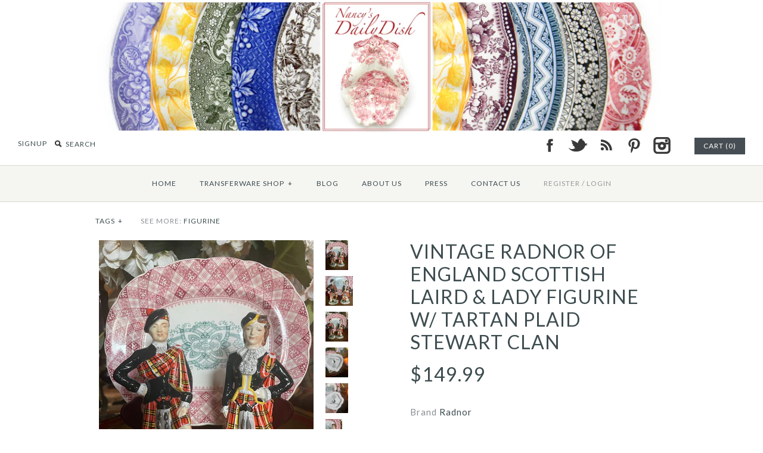

--- FILE ---
content_type: text/html; charset=utf-8
request_url: https://nancysdailydish.net/products/vintage-radnor-of-england-scottish-lady-figurine-with-tartan-and-floral-wrap-stewart-clan
body_size: 15280
content:
<!DOCTYPE html>
<!--[if lte IE 7 ]>   <html class="no-js ie7"> <![endif]-->
<!--[if IE 8 ]>   <html class="no-js ie8"> <![endif]-->
<!--[if (gt IE 8)|!(IE)]><!--> <html class="no-js"> <!--<![endif]-->
<head>
    <!-- Version 1.4.9 -->
    <meta charset="UTF-8">
    <meta http-equiv="X-UA-Compatible" content="IE=edge,chrome=1">
    <meta name="viewport" content="width=device-width,initial-scale=1.0" />
    
    
    <title>Vintage Radnor of England Scottish Laird &amp; Lady Figurine W/ Tartan Pla</title>
    
    
    
    <meta name="description" content="Vintage Radnor Figurines Laird &amp;amp; Lady - Made in England Stewart Here is a fabulous pair of of figurines representing the Scottish Clan Stewart.  They are both  dressed in traditional Scottish attire in the red Stewart tartan.  Each stands attached to a scalloped white pedestal base with gilded accents. Condition: N" />
    
    
    <link rel="canonical" href="https://nancysdailydish.net/products/vintage-radnor-of-england-scottish-lady-figurine-with-tartan-and-floral-wrap-stewart-clan" />
        
    
    
    <link rel="shortcut icon" type="image/x-icon" href="//nancysdailydish.net/cdn/shop/t/3/assets/favicon.ico?v=13682667589121725451385052418">
    
    
    
    
<meta property="og:site_name" content="Nancy&#39;s Daily Dish" />

    <meta property="og:image" content="http://nancysdailydish.net/cdn/shop/files/IMG_8951_medium.jpg?v=1691117120" />
    <meta property="og:description" content="" />
    <meta property="og:title" content="Vintage Radnor of England Scottish Laird &amp; Lady Figurine W/ Tartan Plaid Stewart Clan - Nancy&#39;s Daily Dish" />
    <meta property="og:type" content="product" />
    <meta property="og:url" content="https://nancysdailydish.net/products/vintage-radnor-of-england-scottish-lady-figurine-with-tartan-and-floral-wrap-stewart-clan" />
    <meta property="og:price:amount" content="149.99" />
    <meta property="og:price:currency" content="USD" />
    <meta property="og:availability" content="in stock" />

    
    
    
        
        
        
        
        
            <link href="//fonts.googleapis.com/css?family=Lato:400,700" rel="stylesheet" type="text/css">
        
    
        
        
        
        
        
            <link href="//fonts.googleapis.com/css?family=Lato:400,700" rel="stylesheet" type="text/css">
        
    
        
        
        
        
        
            <link href="//fonts.googleapis.com/css?family=Lato" rel="stylesheet" type="text/css">
        
    
        
        
        
        
        
            <link href="//fonts.googleapis.com/css?family=Lato" rel="stylesheet" type="text/css">
        
    
        
        
        
        
        
            <link href="//fonts.googleapis.com/css?family=Lato:400,700" rel="stylesheet" type="text/css">
        
    
    
    <link href="//nancysdailydish.net/cdn/shop/t/3/assets/jquery.fancybox-1.3.4.css?v=98371336391678650921385052420" rel="stylesheet" type="text/css" media="all" />
    <link href="//nancysdailydish.net/cdn/shop/t/3/assets/styles.css?v=30543517545994900671728667503" rel="stylesheet" type="text/css" media="all" />
    
    
    
    <script src="//nancysdailydish.net/cdn/shopifycloud/storefront/assets/themes_support/option_selection-b017cd28.js" type="text/javascript"></script>
    <script src="//ajax.googleapis.com/ajax/libs/jquery/1.8/jquery.min.js" type="text/javascript"></script>
    <script src="//nancysdailydish.net/cdn/shop/t/3/assets/jquery.imagesloaded.js?v=152185615114068459041385052420" type="text/javascript"></script>
    <script src="//nancysdailydish.net/cdn/shop/t/3/assets/jquery.flexslider-min.js?v=165622482311711615421385052420" type="text/javascript"></script>
    <script src="//nancysdailydish.net/cdn/shop/t/3/assets/jquery.fancybox-1.3.4.pack.js?v=34089609541447856301385052420" type="text/javascript"></script>
<script>
Shopify.money_format = '${{amount}}';
</script>
    <script src="//nancysdailydish.net/cdn/shop/t/3/assets/main.js?v=22859122968670587201728667503" type="text/javascript"></script>


<style type="text/css">
  
  
  
</style>

    <script>window.performance && window.performance.mark && window.performance.mark('shopify.content_for_header.start');</script><meta name="facebook-domain-verification" content="bjiq57cu6vf3g7ljjypwj0ajtdfhr6">
<meta name="facebook-domain-verification" content="qxcisffqlkok86yirpcfsu6lqxyc5k">
<meta id="shopify-digital-wallet" name="shopify-digital-wallet" content="/2928053/digital_wallets/dialog">
<meta name="shopify-checkout-api-token" content="8a690008e1bc358bb074083904686c4b">
<meta id="in-context-paypal-metadata" data-shop-id="2928053" data-venmo-supported="false" data-environment="production" data-locale="en_US" data-paypal-v4="true" data-currency="USD">
<link rel="alternate" type="application/json+oembed" href="https://nancysdailydish.net/products/vintage-radnor-of-england-scottish-lady-figurine-with-tartan-and-floral-wrap-stewart-clan.oembed">
<script async="async" src="/checkouts/internal/preloads.js?locale=en-US"></script>
<link rel="preconnect" href="https://shop.app" crossorigin="anonymous">
<script async="async" src="https://shop.app/checkouts/internal/preloads.js?locale=en-US&shop_id=2928053" crossorigin="anonymous"></script>
<script id="apple-pay-shop-capabilities" type="application/json">{"shopId":2928053,"countryCode":"US","currencyCode":"USD","merchantCapabilities":["supports3DS"],"merchantId":"gid:\/\/shopify\/Shop\/2928053","merchantName":"Nancy's Daily Dish","requiredBillingContactFields":["postalAddress","email","phone"],"requiredShippingContactFields":["postalAddress","email","phone"],"shippingType":"shipping","supportedNetworks":["visa","masterCard","amex","discover","elo","jcb"],"total":{"type":"pending","label":"Nancy's Daily Dish","amount":"1.00"},"shopifyPaymentsEnabled":true,"supportsSubscriptions":true}</script>
<script id="shopify-features" type="application/json">{"accessToken":"8a690008e1bc358bb074083904686c4b","betas":["rich-media-storefront-analytics"],"domain":"nancysdailydish.net","predictiveSearch":true,"shopId":2928053,"locale":"en"}</script>
<script>var Shopify = Shopify || {};
Shopify.shop = "nancysdailydish.myshopify.com";
Shopify.locale = "en";
Shopify.currency = {"active":"USD","rate":"1.0"};
Shopify.country = "US";
Shopify.theme = {"name":"Symmetry","id":5432053,"schema_name":null,"schema_version":null,"theme_store_id":568,"role":"main"};
Shopify.theme.handle = "null";
Shopify.theme.style = {"id":null,"handle":null};
Shopify.cdnHost = "nancysdailydish.net/cdn";
Shopify.routes = Shopify.routes || {};
Shopify.routes.root = "/";</script>
<script type="module">!function(o){(o.Shopify=o.Shopify||{}).modules=!0}(window);</script>
<script>!function(o){function n(){var o=[];function n(){o.push(Array.prototype.slice.apply(arguments))}return n.q=o,n}var t=o.Shopify=o.Shopify||{};t.loadFeatures=n(),t.autoloadFeatures=n()}(window);</script>
<script>
  window.ShopifyPay = window.ShopifyPay || {};
  window.ShopifyPay.apiHost = "shop.app\/pay";
  window.ShopifyPay.redirectState = null;
</script>
<script id="shop-js-analytics" type="application/json">{"pageType":"product"}</script>
<script defer="defer" async type="module" src="//nancysdailydish.net/cdn/shopifycloud/shop-js/modules/v2/client.init-shop-cart-sync_IZsNAliE.en.esm.js"></script>
<script defer="defer" async type="module" src="//nancysdailydish.net/cdn/shopifycloud/shop-js/modules/v2/chunk.common_0OUaOowp.esm.js"></script>
<script type="module">
  await import("//nancysdailydish.net/cdn/shopifycloud/shop-js/modules/v2/client.init-shop-cart-sync_IZsNAliE.en.esm.js");
await import("//nancysdailydish.net/cdn/shopifycloud/shop-js/modules/v2/chunk.common_0OUaOowp.esm.js");

  window.Shopify.SignInWithShop?.initShopCartSync?.({"fedCMEnabled":true,"windoidEnabled":true});

</script>
<script>
  window.Shopify = window.Shopify || {};
  if (!window.Shopify.featureAssets) window.Shopify.featureAssets = {};
  window.Shopify.featureAssets['shop-js'] = {"shop-cart-sync":["modules/v2/client.shop-cart-sync_DLOhI_0X.en.esm.js","modules/v2/chunk.common_0OUaOowp.esm.js"],"init-fed-cm":["modules/v2/client.init-fed-cm_C6YtU0w6.en.esm.js","modules/v2/chunk.common_0OUaOowp.esm.js"],"shop-button":["modules/v2/client.shop-button_BCMx7GTG.en.esm.js","modules/v2/chunk.common_0OUaOowp.esm.js"],"shop-cash-offers":["modules/v2/client.shop-cash-offers_BT26qb5j.en.esm.js","modules/v2/chunk.common_0OUaOowp.esm.js","modules/v2/chunk.modal_CGo_dVj3.esm.js"],"init-windoid":["modules/v2/client.init-windoid_B9PkRMql.en.esm.js","modules/v2/chunk.common_0OUaOowp.esm.js"],"init-shop-email-lookup-coordinator":["modules/v2/client.init-shop-email-lookup-coordinator_DZkqjsbU.en.esm.js","modules/v2/chunk.common_0OUaOowp.esm.js"],"shop-toast-manager":["modules/v2/client.shop-toast-manager_Di2EnuM7.en.esm.js","modules/v2/chunk.common_0OUaOowp.esm.js"],"shop-login-button":["modules/v2/client.shop-login-button_BtqW_SIO.en.esm.js","modules/v2/chunk.common_0OUaOowp.esm.js","modules/v2/chunk.modal_CGo_dVj3.esm.js"],"avatar":["modules/v2/client.avatar_BTnouDA3.en.esm.js"],"pay-button":["modules/v2/client.pay-button_CWa-C9R1.en.esm.js","modules/v2/chunk.common_0OUaOowp.esm.js"],"init-shop-cart-sync":["modules/v2/client.init-shop-cart-sync_IZsNAliE.en.esm.js","modules/v2/chunk.common_0OUaOowp.esm.js"],"init-customer-accounts":["modules/v2/client.init-customer-accounts_DenGwJTU.en.esm.js","modules/v2/client.shop-login-button_BtqW_SIO.en.esm.js","modules/v2/chunk.common_0OUaOowp.esm.js","modules/v2/chunk.modal_CGo_dVj3.esm.js"],"init-shop-for-new-customer-accounts":["modules/v2/client.init-shop-for-new-customer-accounts_JdHXxpS9.en.esm.js","modules/v2/client.shop-login-button_BtqW_SIO.en.esm.js","modules/v2/chunk.common_0OUaOowp.esm.js","modules/v2/chunk.modal_CGo_dVj3.esm.js"],"init-customer-accounts-sign-up":["modules/v2/client.init-customer-accounts-sign-up_D6__K_p8.en.esm.js","modules/v2/client.shop-login-button_BtqW_SIO.en.esm.js","modules/v2/chunk.common_0OUaOowp.esm.js","modules/v2/chunk.modal_CGo_dVj3.esm.js"],"checkout-modal":["modules/v2/client.checkout-modal_C_ZQDY6s.en.esm.js","modules/v2/chunk.common_0OUaOowp.esm.js","modules/v2/chunk.modal_CGo_dVj3.esm.js"],"shop-follow-button":["modules/v2/client.shop-follow-button_XetIsj8l.en.esm.js","modules/v2/chunk.common_0OUaOowp.esm.js","modules/v2/chunk.modal_CGo_dVj3.esm.js"],"lead-capture":["modules/v2/client.lead-capture_DvA72MRN.en.esm.js","modules/v2/chunk.common_0OUaOowp.esm.js","modules/v2/chunk.modal_CGo_dVj3.esm.js"],"shop-login":["modules/v2/client.shop-login_ClXNxyh6.en.esm.js","modules/v2/chunk.common_0OUaOowp.esm.js","modules/v2/chunk.modal_CGo_dVj3.esm.js"],"payment-terms":["modules/v2/client.payment-terms_CNlwjfZz.en.esm.js","modules/v2/chunk.common_0OUaOowp.esm.js","modules/v2/chunk.modal_CGo_dVj3.esm.js"]};
</script>
<script>(function() {
  var isLoaded = false;
  function asyncLoad() {
    if (isLoaded) return;
    isLoaded = true;
    var urls = ["https:\/\/chimpstatic.com\/mcjs-connected\/js\/users\/858cd240d687f2bc253be945c\/6129e4f73262d581b20a689fd.js?shop=nancysdailydish.myshopify.com","https:\/\/cdn.nfcube.com\/instafeed-9349f53d0eab5a57044c084a7e354907.js?shop=nancysdailydish.myshopify.com"];
    for (var i = 0; i < urls.length; i++) {
      var s = document.createElement('script');
      s.type = 'text/javascript';
      s.async = true;
      s.src = urls[i];
      var x = document.getElementsByTagName('script')[0];
      x.parentNode.insertBefore(s, x);
    }
  };
  if(window.attachEvent) {
    window.attachEvent('onload', asyncLoad);
  } else {
    window.addEventListener('load', asyncLoad, false);
  }
})();</script>
<script id="__st">var __st={"a":2928053,"offset":-21600,"reqid":"00b6fa8f-e91c-4ff7-9a22-2554b2d4dc22-1768469882","pageurl":"nancysdailydish.net\/products\/vintage-radnor-of-england-scottish-lady-figurine-with-tartan-and-floral-wrap-stewart-clan","u":"c2118c90450e","p":"product","rtyp":"product","rid":6945030537282};</script>
<script>window.ShopifyPaypalV4VisibilityTracking = true;</script>
<script id="captcha-bootstrap">!function(){'use strict';const t='contact',e='account',n='new_comment',o=[[t,t],['blogs',n],['comments',n],[t,'customer']],c=[[e,'customer_login'],[e,'guest_login'],[e,'recover_customer_password'],[e,'create_customer']],r=t=>t.map((([t,e])=>`form[action*='/${t}']:not([data-nocaptcha='true']) input[name='form_type'][value='${e}']`)).join(','),a=t=>()=>t?[...document.querySelectorAll(t)].map((t=>t.form)):[];function s(){const t=[...o],e=r(t);return a(e)}const i='password',u='form_key',d=['recaptcha-v3-token','g-recaptcha-response','h-captcha-response',i],f=()=>{try{return window.sessionStorage}catch{return}},m='__shopify_v',_=t=>t.elements[u];function p(t,e,n=!1){try{const o=window.sessionStorage,c=JSON.parse(o.getItem(e)),{data:r}=function(t){const{data:e,action:n}=t;return t[m]||n?{data:e,action:n}:{data:t,action:n}}(c);for(const[e,n]of Object.entries(r))t.elements[e]&&(t.elements[e].value=n);n&&o.removeItem(e)}catch(o){console.error('form repopulation failed',{error:o})}}const l='form_type',E='cptcha';function T(t){t.dataset[E]=!0}const w=window,h=w.document,L='Shopify',v='ce_forms',y='captcha';let A=!1;((t,e)=>{const n=(g='f06e6c50-85a8-45c8-87d0-21a2b65856fe',I='https://cdn.shopify.com/shopifycloud/storefront-forms-hcaptcha/ce_storefront_forms_captcha_hcaptcha.v1.5.2.iife.js',D={infoText:'Protected by hCaptcha',privacyText:'Privacy',termsText:'Terms'},(t,e,n)=>{const o=w[L][v],c=o.bindForm;if(c)return c(t,g,e,D).then(n);var r;o.q.push([[t,g,e,D],n]),r=I,A||(h.body.append(Object.assign(h.createElement('script'),{id:'captcha-provider',async:!0,src:r})),A=!0)});var g,I,D;w[L]=w[L]||{},w[L][v]=w[L][v]||{},w[L][v].q=[],w[L][y]=w[L][y]||{},w[L][y].protect=function(t,e){n(t,void 0,e),T(t)},Object.freeze(w[L][y]),function(t,e,n,w,h,L){const[v,y,A,g]=function(t,e,n){const i=e?o:[],u=t?c:[],d=[...i,...u],f=r(d),m=r(i),_=r(d.filter((([t,e])=>n.includes(e))));return[a(f),a(m),a(_),s()]}(w,h,L),I=t=>{const e=t.target;return e instanceof HTMLFormElement?e:e&&e.form},D=t=>v().includes(t);t.addEventListener('submit',(t=>{const e=I(t);if(!e)return;const n=D(e)&&!e.dataset.hcaptchaBound&&!e.dataset.recaptchaBound,o=_(e),c=g().includes(e)&&(!o||!o.value);(n||c)&&t.preventDefault(),c&&!n&&(function(t){try{if(!f())return;!function(t){const e=f();if(!e)return;const n=_(t);if(!n)return;const o=n.value;o&&e.removeItem(o)}(t);const e=Array.from(Array(32),(()=>Math.random().toString(36)[2])).join('');!function(t,e){_(t)||t.append(Object.assign(document.createElement('input'),{type:'hidden',name:u})),t.elements[u].value=e}(t,e),function(t,e){const n=f();if(!n)return;const o=[...t.querySelectorAll(`input[type='${i}']`)].map((({name:t})=>t)),c=[...d,...o],r={};for(const[a,s]of new FormData(t).entries())c.includes(a)||(r[a]=s);n.setItem(e,JSON.stringify({[m]:1,action:t.action,data:r}))}(t,e)}catch(e){console.error('failed to persist form',e)}}(e),e.submit())}));const S=(t,e)=>{t&&!t.dataset[E]&&(n(t,e.some((e=>e===t))),T(t))};for(const o of['focusin','change'])t.addEventListener(o,(t=>{const e=I(t);D(e)&&S(e,y())}));const B=e.get('form_key'),M=e.get(l),P=B&&M;t.addEventListener('DOMContentLoaded',(()=>{const t=y();if(P)for(const e of t)e.elements[l].value===M&&p(e,B);[...new Set([...A(),...v().filter((t=>'true'===t.dataset.shopifyCaptcha))])].forEach((e=>S(e,t)))}))}(h,new URLSearchParams(w.location.search),n,t,e,['guest_login'])})(!0,!0)}();</script>
<script integrity="sha256-4kQ18oKyAcykRKYeNunJcIwy7WH5gtpwJnB7kiuLZ1E=" data-source-attribution="shopify.loadfeatures" defer="defer" src="//nancysdailydish.net/cdn/shopifycloud/storefront/assets/storefront/load_feature-a0a9edcb.js" crossorigin="anonymous"></script>
<script crossorigin="anonymous" defer="defer" src="//nancysdailydish.net/cdn/shopifycloud/storefront/assets/shopify_pay/storefront-65b4c6d7.js?v=20250812"></script>
<script data-source-attribution="shopify.dynamic_checkout.dynamic.init">var Shopify=Shopify||{};Shopify.PaymentButton=Shopify.PaymentButton||{isStorefrontPortableWallets:!0,init:function(){window.Shopify.PaymentButton.init=function(){};var t=document.createElement("script");t.src="https://nancysdailydish.net/cdn/shopifycloud/portable-wallets/latest/portable-wallets.en.js",t.type="module",document.head.appendChild(t)}};
</script>
<script data-source-attribution="shopify.dynamic_checkout.buyer_consent">
  function portableWalletsHideBuyerConsent(e){var t=document.getElementById("shopify-buyer-consent"),n=document.getElementById("shopify-subscription-policy-button");t&&n&&(t.classList.add("hidden"),t.setAttribute("aria-hidden","true"),n.removeEventListener("click",e))}function portableWalletsShowBuyerConsent(e){var t=document.getElementById("shopify-buyer-consent"),n=document.getElementById("shopify-subscription-policy-button");t&&n&&(t.classList.remove("hidden"),t.removeAttribute("aria-hidden"),n.addEventListener("click",e))}window.Shopify?.PaymentButton&&(window.Shopify.PaymentButton.hideBuyerConsent=portableWalletsHideBuyerConsent,window.Shopify.PaymentButton.showBuyerConsent=portableWalletsShowBuyerConsent);
</script>
<script data-source-attribution="shopify.dynamic_checkout.cart.bootstrap">document.addEventListener("DOMContentLoaded",(function(){function t(){return document.querySelector("shopify-accelerated-checkout-cart, shopify-accelerated-checkout")}if(t())Shopify.PaymentButton.init();else{new MutationObserver((function(e,n){t()&&(Shopify.PaymentButton.init(),n.disconnect())})).observe(document.body,{childList:!0,subtree:!0})}}));
</script>
<link id="shopify-accelerated-checkout-styles" rel="stylesheet" media="screen" href="https://nancysdailydish.net/cdn/shopifycloud/portable-wallets/latest/accelerated-checkout-backwards-compat.css" crossorigin="anonymous">
<style id="shopify-accelerated-checkout-cart">
        #shopify-buyer-consent {
  margin-top: 1em;
  display: inline-block;
  width: 100%;
}

#shopify-buyer-consent.hidden {
  display: none;
}

#shopify-subscription-policy-button {
  background: none;
  border: none;
  padding: 0;
  text-decoration: underline;
  font-size: inherit;
  cursor: pointer;
}

#shopify-subscription-policy-button::before {
  box-shadow: none;
}

      </style>

<script>window.performance && window.performance.mark && window.performance.mark('shopify.content_for_header.end');</script>
<link href="https://monorail-edge.shopifysvc.com" rel="dns-prefetch">
<script>(function(){if ("sendBeacon" in navigator && "performance" in window) {try {var session_token_from_headers = performance.getEntriesByType('navigation')[0].serverTiming.find(x => x.name == '_s').description;} catch {var session_token_from_headers = undefined;}var session_cookie_matches = document.cookie.match(/_shopify_s=([^;]*)/);var session_token_from_cookie = session_cookie_matches && session_cookie_matches.length === 2 ? session_cookie_matches[1] : "";var session_token = session_token_from_headers || session_token_from_cookie || "";function handle_abandonment_event(e) {var entries = performance.getEntries().filter(function(entry) {return /monorail-edge.shopifysvc.com/.test(entry.name);});if (!window.abandonment_tracked && entries.length === 0) {window.abandonment_tracked = true;var currentMs = Date.now();var navigation_start = performance.timing.navigationStart;var payload = {shop_id: 2928053,url: window.location.href,navigation_start,duration: currentMs - navigation_start,session_token,page_type: "product"};window.navigator.sendBeacon("https://monorail-edge.shopifysvc.com/v1/produce", JSON.stringify({schema_id: "online_store_buyer_site_abandonment/1.1",payload: payload,metadata: {event_created_at_ms: currentMs,event_sent_at_ms: currentMs}}));}}window.addEventListener('pagehide', handle_abandonment_event);}}());</script>
<script id="web-pixels-manager-setup">(function e(e,d,r,n,o){if(void 0===o&&(o={}),!Boolean(null===(a=null===(i=window.Shopify)||void 0===i?void 0:i.analytics)||void 0===a?void 0:a.replayQueue)){var i,a;window.Shopify=window.Shopify||{};var t=window.Shopify;t.analytics=t.analytics||{};var s=t.analytics;s.replayQueue=[],s.publish=function(e,d,r){return s.replayQueue.push([e,d,r]),!0};try{self.performance.mark("wpm:start")}catch(e){}var l=function(){var e={modern:/Edge?\/(1{2}[4-9]|1[2-9]\d|[2-9]\d{2}|\d{4,})\.\d+(\.\d+|)|Firefox\/(1{2}[4-9]|1[2-9]\d|[2-9]\d{2}|\d{4,})\.\d+(\.\d+|)|Chrom(ium|e)\/(9{2}|\d{3,})\.\d+(\.\d+|)|(Maci|X1{2}).+ Version\/(15\.\d+|(1[6-9]|[2-9]\d|\d{3,})\.\d+)([,.]\d+|)( \(\w+\)|)( Mobile\/\w+|) Safari\/|Chrome.+OPR\/(9{2}|\d{3,})\.\d+\.\d+|(CPU[ +]OS|iPhone[ +]OS|CPU[ +]iPhone|CPU IPhone OS|CPU iPad OS)[ +]+(15[._]\d+|(1[6-9]|[2-9]\d|\d{3,})[._]\d+)([._]\d+|)|Android:?[ /-](13[3-9]|1[4-9]\d|[2-9]\d{2}|\d{4,})(\.\d+|)(\.\d+|)|Android.+Firefox\/(13[5-9]|1[4-9]\d|[2-9]\d{2}|\d{4,})\.\d+(\.\d+|)|Android.+Chrom(ium|e)\/(13[3-9]|1[4-9]\d|[2-9]\d{2}|\d{4,})\.\d+(\.\d+|)|SamsungBrowser\/([2-9]\d|\d{3,})\.\d+/,legacy:/Edge?\/(1[6-9]|[2-9]\d|\d{3,})\.\d+(\.\d+|)|Firefox\/(5[4-9]|[6-9]\d|\d{3,})\.\d+(\.\d+|)|Chrom(ium|e)\/(5[1-9]|[6-9]\d|\d{3,})\.\d+(\.\d+|)([\d.]+$|.*Safari\/(?![\d.]+ Edge\/[\d.]+$))|(Maci|X1{2}).+ Version\/(10\.\d+|(1[1-9]|[2-9]\d|\d{3,})\.\d+)([,.]\d+|)( \(\w+\)|)( Mobile\/\w+|) Safari\/|Chrome.+OPR\/(3[89]|[4-9]\d|\d{3,})\.\d+\.\d+|(CPU[ +]OS|iPhone[ +]OS|CPU[ +]iPhone|CPU IPhone OS|CPU iPad OS)[ +]+(10[._]\d+|(1[1-9]|[2-9]\d|\d{3,})[._]\d+)([._]\d+|)|Android:?[ /-](13[3-9]|1[4-9]\d|[2-9]\d{2}|\d{4,})(\.\d+|)(\.\d+|)|Mobile Safari.+OPR\/([89]\d|\d{3,})\.\d+\.\d+|Android.+Firefox\/(13[5-9]|1[4-9]\d|[2-9]\d{2}|\d{4,})\.\d+(\.\d+|)|Android.+Chrom(ium|e)\/(13[3-9]|1[4-9]\d|[2-9]\d{2}|\d{4,})\.\d+(\.\d+|)|Android.+(UC? ?Browser|UCWEB|U3)[ /]?(15\.([5-9]|\d{2,})|(1[6-9]|[2-9]\d|\d{3,})\.\d+)\.\d+|SamsungBrowser\/(5\.\d+|([6-9]|\d{2,})\.\d+)|Android.+MQ{2}Browser\/(14(\.(9|\d{2,})|)|(1[5-9]|[2-9]\d|\d{3,})(\.\d+|))(\.\d+|)|K[Aa][Ii]OS\/(3\.\d+|([4-9]|\d{2,})\.\d+)(\.\d+|)/},d=e.modern,r=e.legacy,n=navigator.userAgent;return n.match(d)?"modern":n.match(r)?"legacy":"unknown"}(),u="modern"===l?"modern":"legacy",c=(null!=n?n:{modern:"",legacy:""})[u],f=function(e){return[e.baseUrl,"/wpm","/b",e.hashVersion,"modern"===e.buildTarget?"m":"l",".js"].join("")}({baseUrl:d,hashVersion:r,buildTarget:u}),m=function(e){var d=e.version,r=e.bundleTarget,n=e.surface,o=e.pageUrl,i=e.monorailEndpoint;return{emit:function(e){var a=e.status,t=e.errorMsg,s=(new Date).getTime(),l=JSON.stringify({metadata:{event_sent_at_ms:s},events:[{schema_id:"web_pixels_manager_load/3.1",payload:{version:d,bundle_target:r,page_url:o,status:a,surface:n,error_msg:t},metadata:{event_created_at_ms:s}}]});if(!i)return console&&console.warn&&console.warn("[Web Pixels Manager] No Monorail endpoint provided, skipping logging."),!1;try{return self.navigator.sendBeacon.bind(self.navigator)(i,l)}catch(e){}var u=new XMLHttpRequest;try{return u.open("POST",i,!0),u.setRequestHeader("Content-Type","text/plain"),u.send(l),!0}catch(e){return console&&console.warn&&console.warn("[Web Pixels Manager] Got an unhandled error while logging to Monorail."),!1}}}}({version:r,bundleTarget:l,surface:e.surface,pageUrl:self.location.href,monorailEndpoint:e.monorailEndpoint});try{o.browserTarget=l,function(e){var d=e.src,r=e.async,n=void 0===r||r,o=e.onload,i=e.onerror,a=e.sri,t=e.scriptDataAttributes,s=void 0===t?{}:t,l=document.createElement("script"),u=document.querySelector("head"),c=document.querySelector("body");if(l.async=n,l.src=d,a&&(l.integrity=a,l.crossOrigin="anonymous"),s)for(var f in s)if(Object.prototype.hasOwnProperty.call(s,f))try{l.dataset[f]=s[f]}catch(e){}if(o&&l.addEventListener("load",o),i&&l.addEventListener("error",i),u)u.appendChild(l);else{if(!c)throw new Error("Did not find a head or body element to append the script");c.appendChild(l)}}({src:f,async:!0,onload:function(){if(!function(){var e,d;return Boolean(null===(d=null===(e=window.Shopify)||void 0===e?void 0:e.analytics)||void 0===d?void 0:d.initialized)}()){var d=window.webPixelsManager.init(e)||void 0;if(d){var r=window.Shopify.analytics;r.replayQueue.forEach((function(e){var r=e[0],n=e[1],o=e[2];d.publishCustomEvent(r,n,o)})),r.replayQueue=[],r.publish=d.publishCustomEvent,r.visitor=d.visitor,r.initialized=!0}}},onerror:function(){return m.emit({status:"failed",errorMsg:"".concat(f," has failed to load")})},sri:function(e){var d=/^sha384-[A-Za-z0-9+/=]+$/;return"string"==typeof e&&d.test(e)}(c)?c:"",scriptDataAttributes:o}),m.emit({status:"loading"})}catch(e){m.emit({status:"failed",errorMsg:(null==e?void 0:e.message)||"Unknown error"})}}})({shopId: 2928053,storefrontBaseUrl: "https://nancysdailydish.net",extensionsBaseUrl: "https://extensions.shopifycdn.com/cdn/shopifycloud/web-pixels-manager",monorailEndpoint: "https://monorail-edge.shopifysvc.com/unstable/produce_batch",surface: "storefront-renderer",enabledBetaFlags: ["2dca8a86"],webPixelsConfigList: [{"id":"520847426","configuration":"{\"pixelCode\":\"CSUJ3UJC77U0SUN7K5LG\"}","eventPayloadVersion":"v1","runtimeContext":"STRICT","scriptVersion":"22e92c2ad45662f435e4801458fb78cc","type":"APP","apiClientId":4383523,"privacyPurposes":["ANALYTICS","MARKETING","SALE_OF_DATA"],"dataSharingAdjustments":{"protectedCustomerApprovalScopes":["read_customer_address","read_customer_email","read_customer_name","read_customer_personal_data","read_customer_phone"]}},{"id":"148537410","configuration":"{\"pixel_id\":\"268794748133098\",\"pixel_type\":\"facebook_pixel\",\"metaapp_system_user_token\":\"-\"}","eventPayloadVersion":"v1","runtimeContext":"OPEN","scriptVersion":"ca16bc87fe92b6042fbaa3acc2fbdaa6","type":"APP","apiClientId":2329312,"privacyPurposes":["ANALYTICS","MARKETING","SALE_OF_DATA"],"dataSharingAdjustments":{"protectedCustomerApprovalScopes":["read_customer_address","read_customer_email","read_customer_name","read_customer_personal_data","read_customer_phone"]}},{"id":"87621698","configuration":"{\"tagID\":\"2614062274526\"}","eventPayloadVersion":"v1","runtimeContext":"STRICT","scriptVersion":"18031546ee651571ed29edbe71a3550b","type":"APP","apiClientId":3009811,"privacyPurposes":["ANALYTICS","MARKETING","SALE_OF_DATA"],"dataSharingAdjustments":{"protectedCustomerApprovalScopes":["read_customer_address","read_customer_email","read_customer_name","read_customer_personal_data","read_customer_phone"]}},{"id":"80052290","eventPayloadVersion":"v1","runtimeContext":"LAX","scriptVersion":"1","type":"CUSTOM","privacyPurposes":["ANALYTICS"],"name":"Google Analytics tag (migrated)"},{"id":"shopify-app-pixel","configuration":"{}","eventPayloadVersion":"v1","runtimeContext":"STRICT","scriptVersion":"0450","apiClientId":"shopify-pixel","type":"APP","privacyPurposes":["ANALYTICS","MARKETING"]},{"id":"shopify-custom-pixel","eventPayloadVersion":"v1","runtimeContext":"LAX","scriptVersion":"0450","apiClientId":"shopify-pixel","type":"CUSTOM","privacyPurposes":["ANALYTICS","MARKETING"]}],isMerchantRequest: false,initData: {"shop":{"name":"Nancy's Daily Dish","paymentSettings":{"currencyCode":"USD"},"myshopifyDomain":"nancysdailydish.myshopify.com","countryCode":"US","storefrontUrl":"https:\/\/nancysdailydish.net"},"customer":null,"cart":null,"checkout":null,"productVariants":[{"price":{"amount":149.99,"currencyCode":"USD"},"product":{"title":"Vintage Radnor of England Scottish Laird \u0026 Lady Figurine W\/ Tartan Plaid Stewart Clan","vendor":"Radnor","id":"6945030537282","untranslatedTitle":"Vintage Radnor of England Scottish Laird \u0026 Lady Figurine W\/ Tartan Plaid Stewart Clan","url":"\/products\/vintage-radnor-of-england-scottish-lady-figurine-with-tartan-and-floral-wrap-stewart-clan","type":"Figurine"},"id":"40383203475522","image":{"src":"\/\/nancysdailydish.net\/cdn\/shop\/files\/IMG_8951.jpg?v=1691117120"},"sku":null,"title":"Default Title","untranslatedTitle":"Default Title"}],"purchasingCompany":null},},"https://nancysdailydish.net/cdn","7cecd0b6w90c54c6cpe92089d5m57a67346",{"modern":"","legacy":""},{"shopId":"2928053","storefrontBaseUrl":"https:\/\/nancysdailydish.net","extensionBaseUrl":"https:\/\/extensions.shopifycdn.com\/cdn\/shopifycloud\/web-pixels-manager","surface":"storefront-renderer","enabledBetaFlags":"[\"2dca8a86\"]","isMerchantRequest":"false","hashVersion":"7cecd0b6w90c54c6cpe92089d5m57a67346","publish":"custom","events":"[[\"page_viewed\",{}],[\"product_viewed\",{\"productVariant\":{\"price\":{\"amount\":149.99,\"currencyCode\":\"USD\"},\"product\":{\"title\":\"Vintage Radnor of England Scottish Laird \u0026 Lady Figurine W\/ Tartan Plaid Stewart Clan\",\"vendor\":\"Radnor\",\"id\":\"6945030537282\",\"untranslatedTitle\":\"Vintage Radnor of England Scottish Laird \u0026 Lady Figurine W\/ Tartan Plaid Stewart Clan\",\"url\":\"\/products\/vintage-radnor-of-england-scottish-lady-figurine-with-tartan-and-floral-wrap-stewart-clan\",\"type\":\"Figurine\"},\"id\":\"40383203475522\",\"image\":{\"src\":\"\/\/nancysdailydish.net\/cdn\/shop\/files\/IMG_8951.jpg?v=1691117120\"},\"sku\":null,\"title\":\"Default Title\",\"untranslatedTitle\":\"Default Title\"}}]]"});</script><script>
  window.ShopifyAnalytics = window.ShopifyAnalytics || {};
  window.ShopifyAnalytics.meta = window.ShopifyAnalytics.meta || {};
  window.ShopifyAnalytics.meta.currency = 'USD';
  var meta = {"product":{"id":6945030537282,"gid":"gid:\/\/shopify\/Product\/6945030537282","vendor":"Radnor","type":"Figurine","handle":"vintage-radnor-of-england-scottish-lady-figurine-with-tartan-and-floral-wrap-stewart-clan","variants":[{"id":40383203475522,"price":14999,"name":"Vintage Radnor of England Scottish Laird \u0026 Lady Figurine W\/ Tartan Plaid Stewart Clan","public_title":null,"sku":null}],"remote":false},"page":{"pageType":"product","resourceType":"product","resourceId":6945030537282,"requestId":"00b6fa8f-e91c-4ff7-9a22-2554b2d4dc22-1768469882"}};
  for (var attr in meta) {
    window.ShopifyAnalytics.meta[attr] = meta[attr];
  }
</script>
<script class="analytics">
  (function () {
    var customDocumentWrite = function(content) {
      var jquery = null;

      if (window.jQuery) {
        jquery = window.jQuery;
      } else if (window.Checkout && window.Checkout.$) {
        jquery = window.Checkout.$;
      }

      if (jquery) {
        jquery('body').append(content);
      }
    };

    var hasLoggedConversion = function(token) {
      if (token) {
        return document.cookie.indexOf('loggedConversion=' + token) !== -1;
      }
      return false;
    }

    var setCookieIfConversion = function(token) {
      if (token) {
        var twoMonthsFromNow = new Date(Date.now());
        twoMonthsFromNow.setMonth(twoMonthsFromNow.getMonth() + 2);

        document.cookie = 'loggedConversion=' + token + '; expires=' + twoMonthsFromNow;
      }
    }

    var trekkie = window.ShopifyAnalytics.lib = window.trekkie = window.trekkie || [];
    if (trekkie.integrations) {
      return;
    }
    trekkie.methods = [
      'identify',
      'page',
      'ready',
      'track',
      'trackForm',
      'trackLink'
    ];
    trekkie.factory = function(method) {
      return function() {
        var args = Array.prototype.slice.call(arguments);
        args.unshift(method);
        trekkie.push(args);
        return trekkie;
      };
    };
    for (var i = 0; i < trekkie.methods.length; i++) {
      var key = trekkie.methods[i];
      trekkie[key] = trekkie.factory(key);
    }
    trekkie.load = function(config) {
      trekkie.config = config || {};
      trekkie.config.initialDocumentCookie = document.cookie;
      var first = document.getElementsByTagName('script')[0];
      var script = document.createElement('script');
      script.type = 'text/javascript';
      script.onerror = function(e) {
        var scriptFallback = document.createElement('script');
        scriptFallback.type = 'text/javascript';
        scriptFallback.onerror = function(error) {
                var Monorail = {
      produce: function produce(monorailDomain, schemaId, payload) {
        var currentMs = new Date().getTime();
        var event = {
          schema_id: schemaId,
          payload: payload,
          metadata: {
            event_created_at_ms: currentMs,
            event_sent_at_ms: currentMs
          }
        };
        return Monorail.sendRequest("https://" + monorailDomain + "/v1/produce", JSON.stringify(event));
      },
      sendRequest: function sendRequest(endpointUrl, payload) {
        // Try the sendBeacon API
        if (window && window.navigator && typeof window.navigator.sendBeacon === 'function' && typeof window.Blob === 'function' && !Monorail.isIos12()) {
          var blobData = new window.Blob([payload], {
            type: 'text/plain'
          });

          if (window.navigator.sendBeacon(endpointUrl, blobData)) {
            return true;
          } // sendBeacon was not successful

        } // XHR beacon

        var xhr = new XMLHttpRequest();

        try {
          xhr.open('POST', endpointUrl);
          xhr.setRequestHeader('Content-Type', 'text/plain');
          xhr.send(payload);
        } catch (e) {
          console.log(e);
        }

        return false;
      },
      isIos12: function isIos12() {
        return window.navigator.userAgent.lastIndexOf('iPhone; CPU iPhone OS 12_') !== -1 || window.navigator.userAgent.lastIndexOf('iPad; CPU OS 12_') !== -1;
      }
    };
    Monorail.produce('monorail-edge.shopifysvc.com',
      'trekkie_storefront_load_errors/1.1',
      {shop_id: 2928053,
      theme_id: 5432053,
      app_name: "storefront",
      context_url: window.location.href,
      source_url: "//nancysdailydish.net/cdn/s/trekkie.storefront.cd680fe47e6c39ca5d5df5f0a32d569bc48c0f27.min.js"});

        };
        scriptFallback.async = true;
        scriptFallback.src = '//nancysdailydish.net/cdn/s/trekkie.storefront.cd680fe47e6c39ca5d5df5f0a32d569bc48c0f27.min.js';
        first.parentNode.insertBefore(scriptFallback, first);
      };
      script.async = true;
      script.src = '//nancysdailydish.net/cdn/s/trekkie.storefront.cd680fe47e6c39ca5d5df5f0a32d569bc48c0f27.min.js';
      first.parentNode.insertBefore(script, first);
    };
    trekkie.load(
      {"Trekkie":{"appName":"storefront","development":false,"defaultAttributes":{"shopId":2928053,"isMerchantRequest":null,"themeId":5432053,"themeCityHash":"4992777253161349518","contentLanguage":"en","currency":"USD","eventMetadataId":"2d18174b-4b4d-4e98-be1d-dcf971091e02"},"isServerSideCookieWritingEnabled":true,"monorailRegion":"shop_domain","enabledBetaFlags":["65f19447"]},"Session Attribution":{},"S2S":{"facebookCapiEnabled":true,"source":"trekkie-storefront-renderer","apiClientId":580111}}
    );

    var loaded = false;
    trekkie.ready(function() {
      if (loaded) return;
      loaded = true;

      window.ShopifyAnalytics.lib = window.trekkie;

      var originalDocumentWrite = document.write;
      document.write = customDocumentWrite;
      try { window.ShopifyAnalytics.merchantGoogleAnalytics.call(this); } catch(error) {};
      document.write = originalDocumentWrite;

      window.ShopifyAnalytics.lib.page(null,{"pageType":"product","resourceType":"product","resourceId":6945030537282,"requestId":"00b6fa8f-e91c-4ff7-9a22-2554b2d4dc22-1768469882","shopifyEmitted":true});

      var match = window.location.pathname.match(/checkouts\/(.+)\/(thank_you|post_purchase)/)
      var token = match? match[1]: undefined;
      if (!hasLoggedConversion(token)) {
        setCookieIfConversion(token);
        window.ShopifyAnalytics.lib.track("Viewed Product",{"currency":"USD","variantId":40383203475522,"productId":6945030537282,"productGid":"gid:\/\/shopify\/Product\/6945030537282","name":"Vintage Radnor of England Scottish Laird \u0026 Lady Figurine W\/ Tartan Plaid Stewart Clan","price":"149.99","sku":null,"brand":"Radnor","variant":null,"category":"Figurine","nonInteraction":true,"remote":false},undefined,undefined,{"shopifyEmitted":true});
      window.ShopifyAnalytics.lib.track("monorail:\/\/trekkie_storefront_viewed_product\/1.1",{"currency":"USD","variantId":40383203475522,"productId":6945030537282,"productGid":"gid:\/\/shopify\/Product\/6945030537282","name":"Vintage Radnor of England Scottish Laird \u0026 Lady Figurine W\/ Tartan Plaid Stewart Clan","price":"149.99","sku":null,"brand":"Radnor","variant":null,"category":"Figurine","nonInteraction":true,"remote":false,"referer":"https:\/\/nancysdailydish.net\/products\/vintage-radnor-of-england-scottish-lady-figurine-with-tartan-and-floral-wrap-stewart-clan"});
      }
    });


        var eventsListenerScript = document.createElement('script');
        eventsListenerScript.async = true;
        eventsListenerScript.src = "//nancysdailydish.net/cdn/shopifycloud/storefront/assets/shop_events_listener-3da45d37.js";
        document.getElementsByTagName('head')[0].appendChild(eventsListenerScript);

})();</script>
  <script>
  if (!window.ga || (window.ga && typeof window.ga !== 'function')) {
    window.ga = function ga() {
      (window.ga.q = window.ga.q || []).push(arguments);
      if (window.Shopify && window.Shopify.analytics && typeof window.Shopify.analytics.publish === 'function') {
        window.Shopify.analytics.publish("ga_stub_called", {}, {sendTo: "google_osp_migration"});
      }
      console.error("Shopify's Google Analytics stub called with:", Array.from(arguments), "\nSee https://help.shopify.com/manual/promoting-marketing/pixels/pixel-migration#google for more information.");
    };
    if (window.Shopify && window.Shopify.analytics && typeof window.Shopify.analytics.publish === 'function') {
      window.Shopify.analytics.publish("ga_stub_initialized", {}, {sendTo: "google_osp_migration"});
    }
  }
</script>
<script
  defer
  src="https://nancysdailydish.net/cdn/shopifycloud/perf-kit/shopify-perf-kit-3.0.3.min.js"
  data-application="storefront-renderer"
  data-shop-id="2928053"
  data-render-region="gcp-us-central1"
  data-page-type="product"
  data-theme-instance-id="5432053"
  data-theme-name=""
  data-theme-version=""
  data-monorail-region="shop_domain"
  data-resource-timing-sampling-rate="10"
  data-shs="true"
  data-shs-beacon="true"
  data-shs-export-with-fetch="true"
  data-shs-logs-sample-rate="1"
  data-shs-beacon-endpoint="https://nancysdailydish.net/api/collect"
></script>
</head>

<body class="template-product">
  <div id="pageheader">
        <div class="logo-area logo-pos-above cf">
            
            
            
            <div class="logo container">
                <a href="/" title="Nancy&#39;s Daily Dish">
                
                    <img class="logoimage" src="//nancysdailydish.net/cdn/shop/t/3/assets/logo.png?v=81016470366647398501385484740" alt="Nancy&#39;s Daily Dish" />
                
                </a>
            </div><!-- /#logo -->
            
            
            <div class="util-area">
                <div class="search-box elegant-input">
                  
                  <div class="signup-reveal-area">
                    <a class="signup-reveal" href="#">Signup</a>
                    <div class="signup-form-cont">
    <div class="signup-form">
    
        <form method="post" action="/contact#contact_form" id="contact_form" accept-charset="UTF-8" class="contact-form"><input type="hidden" name="form_type" value="customer" /><input type="hidden" name="utf8" value="✓" />
            
                    <input type="hidden" id="contact_tags" name="contact[tags]" value="prospect,newsletter"/>
                    <label for="mailinglist_email">Sign Up</label>
                    <input type="email" placeholder="Email Address" class="required" value="" id="mailinglist_email" name="contact[email]" /><input class="compact" type="submit" value="→" />
                
            
        </form>
    
    </div>
</div>
                  </div>
                  
                  
                  <form class="search-form" action="/search" method="get">
                    <i></i>
                    <input type="text" name="q" placeholder="Search"/>
                    <input type="submit" value="&rarr;" />
                  </form>
                </div>
                
                <div class="utils">
                    
                		<div class="social-links">
    
    
    <ul>
    
    
    
        
        <li class="facebook"><a href="https://www.facebook.com/pages/English-Transferware/277105748523" target="_blank" title="Facebook">Facebook</a></li>
        
    
    
    
        
        <li class="twitter"><a href="http://www.twitter.com/transferware" target="_blank" title="Twitter">Twitter</a></li>
        
    
    
    
        
        <li class="rss"><a href="http://feeds.feedburner.com/NancysDailyDish" target="_blank" title="RSS">RSS</a></li>
        
    
    
    
        
        <li class="pinterest"><a href="http://www.pinterest.com/transferware" target="_blank" title="Pinterest">Pinterest</a></li>
        
    
    
    
    
    
    
        
        <li class="instagram"><a href="https://www.instagram.com/nancysdailydish/" target="_blank" title="Instagram">Instagram</a></li>
        
    
    
    
    
    
    
    
    
    
    
    
    
    
    </ul>
</div>

                    
                  
                    <div class="cart-summary">
                        <a href="/cart" class="cart-count button">
                            Cart (0)
                        </a>
                      
                      
                    </div>
                </div><!-- /.utils -->
            </div><!-- /.util-area -->
            
            
            
        </div><!-- /.logo-area -->
    </div><!-- /#pageheader -->
    
    
    
    <div id="main-nav" class="nav-row">
        <div class="multi-level-nav">
    <div class="tier-1">
        






<ul data-menu-handle="main-menu">

    <li>
        <a href="/">Home</a>
        
        
        
        
        





  
  
  
  


    </li>

    <li>
        <a href="/">Transferware Shop</a>
        
        
        
        
        






<ul data-menu-handle="transferware-shop">

    <li>
        <a href="/collections/all">All Items</a>
        
        
        
        
        





  
  
  
  


    </li>

    <li>
        <a href="/collections/advertising-transferware">Advertising Transferware</a>
        
        
        
        
        





  
  
  
  


    </li>

    <li>
        <a href="/collections/2-color-transferware">2 Color Transferware</a>
        
        
        
        
        





  
  
  
  


    </li>

    <li>
        <a href="/collections/black-transferware">Black Transferware</a>
        
        
        
        
        





  
  
  
  


    </li>

    <li>
        <a href="/collections/blue-transferware">Blue Transferware</a>
        
        
        
        
        





  
  
  
  


    </li>

    <li>
        <a href="/collections/brown-transferware">Brown Transferware</a>
        
        
        
        
        





  
  
  
  


    </li>

    <li>
        <a href="/collections/green-transferware">Green Transferware</a>
        
        
        
        
        





  
  
  
  


    </li>

    <li>
        <a href="/collections/mix-and-match-plate-sets">Instant Wall Displays</a>
        
        
        
        
        





  
  
  
  


    </li>

    <li>
        <a href="/collections/misc">Misc.</a>
        
        
        
        
        





  
  
  
  


    </li>

    <li>
        <a href="/collections/purple-transferware">Purple Transferware</a>
        
        
        
        
        





  
  
  
  


    </li>

    <li>
        <a href="/collections/red-transferware">Red Transferware</a>
        
        
        
        
        





  
  
  
  


    </li>

    <li>
        <a href="/collections/teal-transferware">Teal Transferware</a>
        
        
        
        
        





  
  
  
  


    </li>

    <li>
        <a href="/collections/unique-shapes-unusual-finds">Unique Shapes & Unusual Finds</a>
        
        
        
        
        





  
  
  
  


    </li>

    <li>
        <a href="/collections/vintage-home-decor">Vintage Home Decor</a>
        
        
        
        
        





  
  
  
  


    </li>

    <li>
        <a href="/collections/yellow-transferware">Yellow Transferware</a>
        
        
        
        
        





  
  
  
  


    </li>

    <li>
        <a href="/collections/wall-brackets-corbels-shelves">Wall Brackets, Corbels & Shelves</a>
        
        
        
        
        





  
  
  
  


    </li>

    <li>
        <a href="/collections/mirrors">Mirrors</a>
        
        
        
        
        





  
  
  
  


    </li>

    <li>
        <a href="/collections/bed-crowns-canopies">Bed Crowns & Canopies</a>
        
        
        
        
        





  
  
  
  


    </li>

</ul>


    </li>

    <li>
        <a href="http://www.nancysdailydish.blogspot.com">Blog</a>
        
        
        
        
        





  
  
  
  


    </li>

    <li>
        <a href="/pages/about-us">About Us</a>
        
        
        
        
        





  
  
  
  


    </li>

    <li>
        <a href="/pages/press">Press</a>
        
        
        
        
        





  
  
  
  


    </li>

    <li>
        <a href="/pages/contact-us">Contact Us</a>
        
        
        
        
        





  
  
  
  


    </li>

</ul>


        
        
    
        <ul>
            <li class="account-links">
                
                    
                        <span class="register"><a href="https://shopify.com/2928053/account?locale=en" id="customer_register_link">Register</a></span> <span class="slash">/</span>
                    
                    <span class="login"><a href="https://nancysdailydish.net/customer_authentication/redirect?locale=en&amp;region_country=US" id="customer_login_link">Login</a></span>
                
            </li>
        </ul>
    
    
        
    </div>
</div>
    </div><!-- /#main-nav -->
    
    <div id="content">
        
        
        
        
        
        
        
            
                <div itemscope itemtype="http://schema.org/Product">
  <meta itemprop="name" content="Vintage Radnor of England Scottish Laird & Lady Figurine W/ Tartan Plaid Stewart Clan" />
  <meta itemprop="url" content="https://nancysdailydish.net/products/vintage-radnor-of-england-scottish-lady-figurine-with-tartan-and-floral-wrap-stewart-clan" />
  <meta itemprop="image" content="http://nancysdailydish.net/cdn/shop/files/IMG_8951_grande.jpg?v=1691117120" />
  
  <div itemprop="offers" itemscope itemtype="http://schema.org/Offer">
    <meta itemprop="price" content="149.99" />
    <meta itemprop="priceCurrency" content="USD" />
    
    <link itemprop="availability" href="http://schema.org/InStock" />
      
  </div>
  
    
    
    
    <div class="container">
        <div class="page-header cf">
            <div class="filters">
                
                <span class="tags">
                    <a href="#" data-toggle-target=".tags.nav-row">Tags <span class="state">+</span></a>
                </span>
                
            
              
              <span class="see-more">See more: <a href="/collections/types?q=Figurine" title="Figurine">Figurine</a></span>
              
            </div>
            
            
        </div>
    </div>
    
    
        <div class="tags nav-row spaced-row hidden">
            <ul>
    
    
        
        <li><a href="/products/vintage-radnor-of-england-scottish-lady-figurine-with-tartan-and-floral-wrap-stewart-clan/english-transferware" title="Show products matching tag english transferware">english transferware</a></li>
        
    
        
        <li><a href="/products/vintage-radnor-of-england-scottish-lady-figurine-with-tartan-and-floral-wrap-stewart-clan/flow-blue-staffordshire" title="Show products matching tag flow blue staffordshire">flow blue staffordshire</a></li>
        
    
        
        <li><a href="/products/vintage-radnor-of-england-scottish-lady-figurine-with-tartan-and-floral-wrap-stewart-clan/hand-painted-two-color-transferware-plate" title="Show products matching tag Hand Painted Two Color Transferware Plate">Hand Painted Two Color Transferware Plate</a></li>
        
    
        
        <li><a href="/products/vintage-radnor-of-england-scottish-lady-figurine-with-tartan-and-floral-wrap-stewart-clan/highlander-figurine" title="Show products matching tag Highlander figurine">Highlander figurine</a></li>
        
    
        
        <li><a href="/products/vintage-radnor-of-england-scottish-lady-figurine-with-tartan-and-floral-wrap-stewart-clan/hunting-decor" title="Show products matching tag hunting decor">hunting decor</a></li>
        
    
        
        <li><a href="/products/vintage-radnor-of-england-scottish-lady-figurine-with-tartan-and-floral-wrap-stewart-clan/macgregor-clan" title="Show products matching tag Macgregor Clan">Macgregor Clan</a></li>
        
    
        
        <li><a href="/products/vintage-radnor-of-england-scottish-lady-figurine-with-tartan-and-floral-wrap-stewart-clan/nancys-daily-dish" title="Show products matching tag Nancys Daily Dish">Nancys Daily Dish</a></li>
        
    
        
        <li><a href="/products/vintage-radnor-of-england-scottish-lady-figurine-with-tartan-and-floral-wrap-stewart-clan/national-tartan-day" title="Show products matching tag National Tartan Day">National Tartan Day</a></li>
        
    
        
        <li><a href="/products/vintage-radnor-of-england-scottish-lady-figurine-with-tartan-and-floral-wrap-stewart-clan/royal-doulton-highlander" title="Show products matching tag Royal Doulton Highlander">Royal Doulton Highlander</a></li>
        
    
        
        <li><a href="/products/vintage-radnor-of-england-scottish-lady-figurine-with-tartan-and-floral-wrap-stewart-clan/royal-doulton-the-laird" title="Show products matching tag Royal Doulton The Laird">Royal Doulton The Laird</a></li>
        
    
        
        <li><a href="/products/vintage-radnor-of-england-scottish-lady-figurine-with-tartan-and-floral-wrap-stewart-clan/scottish-figurine" title="Show products matching tag Scottish figurine">Scottish figurine</a></li>
        
    
        
        <li><a href="/products/vintage-radnor-of-england-scottish-lady-figurine-with-tartan-and-floral-wrap-stewart-clan/scottish-land-owner" title="Show products matching tag Scottish Land Owner">Scottish Land Owner</a></li>
        
    
    
    </ul>
        </div>
    
    
    
    <div id="main-product-detail" class="product-detail spaced-row container cf">
        
        

<div class="gallery layout-column-half-left has-thumbnails">
    <div class="main-image">
        
        <a class="shows-lightbox" href="//nancysdailydish.net/cdn/shop/files/IMG_8951.jpg?v=1691117120" title="Vintage Radnor of England Scottish Laird &amp; Lady Figurine W/ Tartan Plaid Stewart Clan">
            <img src="//nancysdailydish.net/cdn/shop/files/IMG_8951_large.jpg?v=1691117120" alt="Vintage Radnor of England Scottish Laird &amp; Lady Figurine W/ Tartan Plaid Stewart Clan"/>
        </a>
        
    </div>
    
    
    <div class="thumbnails">
        
        
        
            
            <a  class="active"  title="Vintage Radnor of England Scottish Laird &amp; Lady Figurine W/ Tartan Plaid Stewart Clan" href="//nancysdailydish.net/cdn/shop/files/IMG_8951_large.jpg?v=1691117120" data-full-size-url="//nancysdailydish.net/cdn/shop/files/IMG_8951.jpg?v=1691117120">
            
                <img src="//nancysdailydish.net/cdn/shop/files/IMG_8951_thumb.jpg?v=1691117120" alt="Vintage Radnor of England Scottish Laird &amp; Lady Figurine W/ Tartan Plaid Stewart Clan"/></a>
            
        
            
            <a  title="Vintage Radnor of England Scottish Laird &amp; Lady Figurine W/ Tartan Plaid Stewart Clan" href="//nancysdailydish.net/cdn/shop/files/IMG_8938_large.jpg?v=1691117280" data-full-size-url="//nancysdailydish.net/cdn/shop/files/IMG_8938.jpg?v=1691117280">
            
                <img src="//nancysdailydish.net/cdn/shop/files/IMG_8938_thumb.jpg?v=1691117280" alt="Vintage Radnor of England Scottish Laird &amp; Lady Figurine W/ Tartan Plaid Stewart Clan"/></a>
            
        
            
            <a  title="Vintage Radnor of England Scottish Laird &amp; Lady Figurine W/ Tartan Plaid Stewart Clan" href="//nancysdailydish.net/cdn/shop/files/IMG_8950_large.jpg?v=1691117553" data-full-size-url="//nancysdailydish.net/cdn/shop/files/IMG_8950.jpg?v=1691117553">
            
                <img src="//nancysdailydish.net/cdn/shop/files/IMG_8950_thumb.jpg?v=1691117553" alt="Vintage Radnor of England Scottish Laird &amp; Lady Figurine W/ Tartan Plaid Stewart Clan"/></a>
            
        
            
            <a  title="Vintage Radnor of England Scottish Laird &amp; Lady Figurine W/ Tartan Plaid Stewart Clan" href="//nancysdailydish.net/cdn/shop/files/IMG_8947_large.jpg?v=1691117554" data-full-size-url="//nancysdailydish.net/cdn/shop/files/IMG_8947.jpg?v=1691117554">
            
                <img src="//nancysdailydish.net/cdn/shop/files/IMG_8947_thumb.jpg?v=1691117554" alt="Vintage Radnor of England Scottish Laird &amp; Lady Figurine W/ Tartan Plaid Stewart Clan"/></a>
            
        
            
            <a  title="Vintage Radnor of England Scottish Laird &amp; Lady Figurine W/ Tartan Plaid Stewart Clan" href="//nancysdailydish.net/cdn/shop/files/IMG_8946_large.jpg?v=1691117555" data-full-size-url="//nancysdailydish.net/cdn/shop/files/IMG_8946.jpg?v=1691117555">
            
                <img src="//nancysdailydish.net/cdn/shop/files/IMG_8946_thumb.jpg?v=1691117555" alt="Vintage Radnor of England Scottish Laird &amp; Lady Figurine W/ Tartan Plaid Stewart Clan"/></a>
            
        
            
            <a  title="Vintage Radnor of England Scottish Laird &amp; Lady Figurine W/ Tartan Plaid Stewart Clan" href="//nancysdailydish.net/cdn/shop/files/IMG_8945_large.jpg?v=1691117553" data-full-size-url="//nancysdailydish.net/cdn/shop/files/IMG_8945.jpg?v=1691117553">
            
                <img src="//nancysdailydish.net/cdn/shop/files/IMG_8945_thumb.jpg?v=1691117553" alt="Vintage Radnor of England Scottish Laird &amp; Lady Figurine W/ Tartan Plaid Stewart Clan"/></a>
            
        
            
            <a  title="Vintage Radnor of England Scottish Laird &amp; Lady Figurine W/ Tartan Plaid Stewart Clan" href="//nancysdailydish.net/cdn/shop/files/IMG_8943_large.jpg?v=1691117554" data-full-size-url="//nancysdailydish.net/cdn/shop/files/IMG_8943.jpg?v=1691117554">
            
                <img src="//nancysdailydish.net/cdn/shop/files/IMG_8943_thumb.jpg?v=1691117554" alt="Vintage Radnor of England Scottish Laird &amp; Lady Figurine W/ Tartan Plaid Stewart Clan"/></a>
            
        
            
            <a  title="Vintage Radnor of England Scottish Laird &amp; Lady Figurine W/ Tartan Plaid Stewart Clan" href="//nancysdailydish.net/cdn/shop/files/IMG_8941_large.jpg?v=1691117553" data-full-size-url="//nancysdailydish.net/cdn/shop/files/IMG_8941.jpg?v=1691117553">
            
                <img src="//nancysdailydish.net/cdn/shop/files/IMG_8941_thumb.jpg?v=1691117553" alt="Vintage Radnor of England Scottish Laird &amp; Lady Figurine W/ Tartan Plaid Stewart Clan"/></a>
            
        
            
            <a  title="Vintage Radnor of England Scottish Laird &amp; Lady Figurine W/ Tartan Plaid Stewart Clan" href="//nancysdailydish.net/cdn/shop/files/IMG_8940_large.jpg?v=1691117556" data-full-size-url="//nancysdailydish.net/cdn/shop/files/IMG_8940.jpg?v=1691117556">
            
                <img src="//nancysdailydish.net/cdn/shop/files/IMG_8940_thumb.jpg?v=1691117556" alt="Vintage Radnor of England Scottish Laird &amp; Lady Figurine W/ Tartan Plaid Stewart Clan"/></a>
            
        
            
            <a  title="Vintage Radnor of England Scottish Laird &amp; Lady Figurine W/ Tartan Plaid Stewart Clan" href="//nancysdailydish.net/cdn/shop/files/IMG_8939_large.jpg?v=1691117555" data-full-size-url="//nancysdailydish.net/cdn/shop/files/IMG_8939.jpg?v=1691117555">
            
                <img src="//nancysdailydish.net/cdn/shop/files/IMG_8939_thumb.jpg?v=1691117555" alt="Vintage Radnor of England Scottish Laird &amp; Lady Figurine W/ Tartan Plaid Stewart Clan"/></a>
            
        
            
            <a  title="Vintage Radnor of England Scottish Laird &amp; Lady Figurine W/ Tartan Plaid Stewart Clan" href="//nancysdailydish.net/cdn/shop/files/IMG_8944_large.jpg?v=1691117555" data-full-size-url="//nancysdailydish.net/cdn/shop/files/IMG_8944.jpg?v=1691117555">
            
                <img src="//nancysdailydish.net/cdn/shop/files/IMG_8944_thumb.jpg?v=1691117555" alt="Vintage Radnor of England Scottish Laird &amp; Lady Figurine W/ Tartan Plaid Stewart Clan"/></a>
            
        
    </div>
    
</div>
<div class="detail layout-column-half-right">
    



    
        
            
        
            
        
            
        
            
        
            
        
            
        
            
        
            
        
            
        
            
        
            
        
            
        
    


    
  <h1 class="title">
    
    	Vintage Radnor of England Scottish Laird & Lady Figurine W/ Tartan Plaid Stewart Clan
    
  </h1>
    <h2 class="h1-style price">
      
      $149.99
  	</h2>
    <p>Brand <a href="/collections/vendors?q=Radnor" title="Radnor">Radnor</a></p>
    
    <div class="product-form section">
        
            <form class="form" action="/cart/add" method="post" enctype="multipart/form-data" data-product-id="6945030537282">
                <div class="input-row">
            		<label for="quantity">Quantity</label>
            		<input id="quantity" class="select-on-focus" name="quantity" value="1" size="2" />
            	</div>
            	<div class="input-row">
            	
                    <input type="hidden" name="id" value="40383203475522" />
                    
            	
            	</div>
            	<div class="input-row">
            		<input type="submit" value="Add to Cart" />
            	</div>
            </form>
        
    </div>
    
    
        
            <div class="description user-content lightboximages"><p>Vintage Radnor Figurines Laird &amp; Lady - Made in England<br></p>
<p>Stewart</p>
<meta charset="utf-8">
<p class="p1"><span mce-data-marked="1">Here is a fabulous pair of of figurines representing the Scottish Clan Stewart.  They are both  dressed in traditional Scottish attire in the red Stewart tartan.  Each stands attached to a scalloped white pedestal base with gilded accents.</span></p>
<p class="p1">Condition: No chips, no cracks,excellent</p>
<p class="p1">measurements: appx 8" tall</p>
<p class="p1">Marked on bottom</p>
<meta charset="utf-8">
<p class="p1">Perfect for your English or Scottish Country decor!   </p>
<p class="p1">To learn more about English transferware and see it in many practical and decorative uses please visit me at one of the places below:</p>
<p class="p2"> </p>
<p class="p1">BLOG: www.nancysdailydish.blogspot.com</p>
<p class="p1">PINTEREST: www.pinterest.com/transferware</p>
<p class="p1">FACEBOOK: http://www.facebook.com/pages/English-Transferware/277105748523</p>
<p class="p1">TWITTER: www.twitter.com/transferware</p>
<p class="p1">INSTAGRAM: www.nancysdailydish/instagram.com</p>
<p class="p2"> </p>
<p class="p1">Featured on Etsy November 2012:</p>
<p class="p2"> </p>
<p class="p3"><a href="http://www.etsy.com/blog/en/2012/collecting-english-transferware-one-womans-story/">http://www.etsy.com/blog/en/2012/collecting-english-transferware-one-womans-story/</a></p>
<meta charset="utf-8">
<p> </p></div>
        
        

<div class="social">
    <span class="socitem label">Share:</span>
    
    <div class="socitem twittercont">
        <a href="https://twitter.com/share" class="twitter-share-button" data-count="none">Tweet</a>
    </div>
    
    
    
    <div class="socitem pinterestcont">
        <a href="http://pinterest.com/pin/create/button/?url=https://nancysdailydish.net/products/vintage-radnor-of-england-scottish-lady-figurine-with-tartan-and-floral-wrap-stewart-clan&media=http://nancysdailydish.net/cdn/shop/files/IMG_8951.jpg?v=1691117120&description=Vintage Radnor of England Scottish Laird &amp; Lady Figurine W/ Tartan Plaid Stewart Clan" class="pin-it-button" target="_blank" count-layout="none"><img border="0" src="//assets.pinterest.com/images/PinExt.png" title="Pin It" /></a>
    </div>
    
    
    
        <div class="socitem facebookcont">
            <div class="fb-like" data-send="false" data-layout="button_count" data-width="80" data-show-faces="false"></div>
        </div>
    
</div>

    
</div>




<script>
  addProductJSON({"id":6945030537282,"title":"Vintage Radnor of England Scottish Laird \u0026 Lady Figurine W\/ Tartan Plaid Stewart Clan","handle":"vintage-radnor-of-england-scottish-lady-figurine-with-tartan-and-floral-wrap-stewart-clan","description":"\u003cp\u003eVintage Radnor Figurines Laird \u0026amp; Lady - Made in England\u003cbr\u003e\u003c\/p\u003e\n\u003cp\u003eStewart\u003c\/p\u003e\n\u003cmeta charset=\"utf-8\"\u003e\n\u003cp class=\"p1\"\u003e\u003cspan mce-data-marked=\"1\"\u003eHere is a fabulous pair of of figurines representing the Scottish Clan Stewart.  They are both  dressed in traditional Scottish attire in the red Stewart tartan.  Each stands attached to a scalloped white pedestal base with gilded accents.\u003c\/span\u003e\u003c\/p\u003e\n\u003cp class=\"p1\"\u003eCondition: No chips, no cracks,excellent\u003c\/p\u003e\n\u003cp class=\"p1\"\u003emeasurements: appx 8\" tall\u003c\/p\u003e\n\u003cp class=\"p1\"\u003eMarked on bottom\u003c\/p\u003e\n\u003cmeta charset=\"utf-8\"\u003e\n\u003cp class=\"p1\"\u003ePerfect for your English or Scottish Country decor!   \u003c\/p\u003e\n\u003cp class=\"p1\"\u003eTo learn more about English transferware and see it in many practical and decorative uses please visit me at one of the places below:\u003c\/p\u003e\n\u003cp class=\"p2\"\u003e \u003c\/p\u003e\n\u003cp class=\"p1\"\u003eBLOG: www.nancysdailydish.blogspot.com\u003c\/p\u003e\n\u003cp class=\"p1\"\u003ePINTEREST: www.pinterest.com\/transferware\u003c\/p\u003e\n\u003cp class=\"p1\"\u003eFACEBOOK: http:\/\/www.facebook.com\/pages\/English-Transferware\/277105748523\u003c\/p\u003e\n\u003cp class=\"p1\"\u003eTWITTER: www.twitter.com\/transferware\u003c\/p\u003e\n\u003cp class=\"p1\"\u003eINSTAGRAM: www.nancysdailydish\/instagram.com\u003c\/p\u003e\n\u003cp class=\"p2\"\u003e \u003c\/p\u003e\n\u003cp class=\"p1\"\u003eFeatured on Etsy November 2012:\u003c\/p\u003e\n\u003cp class=\"p2\"\u003e \u003c\/p\u003e\n\u003cp class=\"p3\"\u003e\u003ca href=\"http:\/\/www.etsy.com\/blog\/en\/2012\/collecting-english-transferware-one-womans-story\/\"\u003ehttp:\/\/www.etsy.com\/blog\/en\/2012\/collecting-english-transferware-one-womans-story\/\u003c\/a\u003e\u003c\/p\u003e\n\u003cmeta charset=\"utf-8\"\u003e\n\u003cp\u003e \u003c\/p\u003e","published_at":"2023-08-03T21:44:44-05:00","created_at":"2023-08-03T21:44:45-05:00","vendor":"Radnor","type":"Figurine","tags":["english transferware","flow blue staffordshire","Hand Painted Two Color Transferware Plate","Highlander figurine","hunting decor","Macgregor Clan","Nancys Daily Dish","National Tartan Day","Royal Doulton Highlander","Royal Doulton The Laird","Scottish figurine","Scottish Land Owner"],"price":14999,"price_min":14999,"price_max":14999,"available":true,"price_varies":false,"compare_at_price":null,"compare_at_price_min":0,"compare_at_price_max":0,"compare_at_price_varies":false,"variants":[{"id":40383203475522,"title":"Default Title","option1":"Default Title","option2":null,"option3":null,"sku":null,"requires_shipping":true,"taxable":true,"featured_image":null,"available":true,"name":"Vintage Radnor of England Scottish Laird \u0026 Lady Figurine W\/ Tartan Plaid Stewart Clan","public_title":null,"options":["Default Title"],"price":14999,"weight":3629,"compare_at_price":null,"inventory_quantity":1,"inventory_management":"shopify","inventory_policy":"deny","barcode":null,"requires_selling_plan":false,"selling_plan_allocations":[]}],"images":["\/\/nancysdailydish.net\/cdn\/shop\/files\/IMG_8951.jpg?v=1691117120","\/\/nancysdailydish.net\/cdn\/shop\/files\/IMG_8938.jpg?v=1691117280","\/\/nancysdailydish.net\/cdn\/shop\/files\/IMG_8950.jpg?v=1691117553","\/\/nancysdailydish.net\/cdn\/shop\/files\/IMG_8947.jpg?v=1691117554","\/\/nancysdailydish.net\/cdn\/shop\/files\/IMG_8946.jpg?v=1691117555","\/\/nancysdailydish.net\/cdn\/shop\/files\/IMG_8945.jpg?v=1691117553","\/\/nancysdailydish.net\/cdn\/shop\/files\/IMG_8943.jpg?v=1691117554","\/\/nancysdailydish.net\/cdn\/shop\/files\/IMG_8941.jpg?v=1691117553","\/\/nancysdailydish.net\/cdn\/shop\/files\/IMG_8940.jpg?v=1691117556","\/\/nancysdailydish.net\/cdn\/shop\/files\/IMG_8939.jpg?v=1691117555","\/\/nancysdailydish.net\/cdn\/shop\/files\/IMG_8944.jpg?v=1691117555"],"featured_image":"\/\/nancysdailydish.net\/cdn\/shop\/files\/IMG_8951.jpg?v=1691117120","options":["Title"],"media":[{"alt":null,"id":22979048865858,"position":1,"preview_image":{"aspect_ratio":0.75,"height":1280,"width":960,"src":"\/\/nancysdailydish.net\/cdn\/shop\/files\/IMG_8951.jpg?v=1691117120"},"aspect_ratio":0.75,"height":1280,"media_type":"image","src":"\/\/nancysdailydish.net\/cdn\/shop\/files\/IMG_8951.jpg?v=1691117120","width":960},{"alt":null,"id":22979049488450,"position":2,"preview_image":{"aspect_ratio":0.92,"height":640,"width":589,"src":"\/\/nancysdailydish.net\/cdn\/shop\/files\/IMG_8938.jpg?v=1691117280"},"aspect_ratio":0.92,"height":640,"media_type":"image","src":"\/\/nancysdailydish.net\/cdn\/shop\/files\/IMG_8938.jpg?v=1691117280","width":589},{"alt":null,"id":22979050635330,"position":3,"preview_image":{"aspect_ratio":0.75,"height":640,"width":480,"src":"\/\/nancysdailydish.net\/cdn\/shop\/files\/IMG_8950.jpg?v=1691117553"},"aspect_ratio":0.75,"height":640,"media_type":"image","src":"\/\/nancysdailydish.net\/cdn\/shop\/files\/IMG_8950.jpg?v=1691117553","width":480},{"alt":null,"id":22979050668098,"position":4,"preview_image":{"aspect_ratio":0.75,"height":640,"width":480,"src":"\/\/nancysdailydish.net\/cdn\/shop\/files\/IMG_8947.jpg?v=1691117554"},"aspect_ratio":0.75,"height":640,"media_type":"image","src":"\/\/nancysdailydish.net\/cdn\/shop\/files\/IMG_8947.jpg?v=1691117554","width":480},{"alt":null,"id":22979050766402,"position":5,"preview_image":{"aspect_ratio":0.75,"height":640,"width":480,"src":"\/\/nancysdailydish.net\/cdn\/shop\/files\/IMG_8946.jpg?v=1691117555"},"aspect_ratio":0.75,"height":640,"media_type":"image","src":"\/\/nancysdailydish.net\/cdn\/shop\/files\/IMG_8946.jpg?v=1691117555","width":480},{"alt":null,"id":22979050864706,"position":6,"preview_image":{"aspect_ratio":0.556,"height":640,"width":356,"src":"\/\/nancysdailydish.net\/cdn\/shop\/files\/IMG_8945.jpg?v=1691117553"},"aspect_ratio":0.556,"height":640,"media_type":"image","src":"\/\/nancysdailydish.net\/cdn\/shop\/files\/IMG_8945.jpg?v=1691117553","width":356},{"alt":null,"id":22979050897474,"position":7,"preview_image":{"aspect_ratio":0.859,"height":640,"width":550,"src":"\/\/nancysdailydish.net\/cdn\/shop\/files\/IMG_8943.jpg?v=1691117554"},"aspect_ratio":0.859,"height":640,"media_type":"image","src":"\/\/nancysdailydish.net\/cdn\/shop\/files\/IMG_8943.jpg?v=1691117554","width":550},{"alt":null,"id":22979050963010,"position":8,"preview_image":{"aspect_ratio":0.505,"height":640,"width":323,"src":"\/\/nancysdailydish.net\/cdn\/shop\/files\/IMG_8941.jpg?v=1691117553"},"aspect_ratio":0.505,"height":640,"media_type":"image","src":"\/\/nancysdailydish.net\/cdn\/shop\/files\/IMG_8941.jpg?v=1691117553","width":323},{"alt":null,"id":22979051028546,"position":9,"preview_image":{"aspect_ratio":0.422,"height":640,"width":270,"src":"\/\/nancysdailydish.net\/cdn\/shop\/files\/IMG_8940.jpg?v=1691117556"},"aspect_ratio":0.422,"height":640,"media_type":"image","src":"\/\/nancysdailydish.net\/cdn\/shop\/files\/IMG_8940.jpg?v=1691117556","width":270},{"alt":null,"id":22979051159618,"position":10,"preview_image":{"aspect_ratio":0.47,"height":640,"width":301,"src":"\/\/nancysdailydish.net\/cdn\/shop\/files\/IMG_8939.jpg?v=1691117555"},"aspect_ratio":0.47,"height":640,"media_type":"image","src":"\/\/nancysdailydish.net\/cdn\/shop\/files\/IMG_8939.jpg?v=1691117555","width":301},{"alt":null,"id":22979051225154,"position":11,"preview_image":{"aspect_ratio":0.778,"height":640,"width":498,"src":"\/\/nancysdailydish.net\/cdn\/shop\/files\/IMG_8944.jpg?v=1691117555"},"aspect_ratio":0.778,"height":640,"media_type":"image","src":"\/\/nancysdailydish.net\/cdn\/shop\/files\/IMG_8944.jpg?v=1691117555","width":498}],"requires_selling_plan":false,"selling_plan_groups":[],"content":"\u003cp\u003eVintage Radnor Figurines Laird \u0026amp; Lady - Made in England\u003cbr\u003e\u003c\/p\u003e\n\u003cp\u003eStewart\u003c\/p\u003e\n\u003cmeta charset=\"utf-8\"\u003e\n\u003cp class=\"p1\"\u003e\u003cspan mce-data-marked=\"1\"\u003eHere is a fabulous pair of of figurines representing the Scottish Clan Stewart.  They are both  dressed in traditional Scottish attire in the red Stewart tartan.  Each stands attached to a scalloped white pedestal base with gilded accents.\u003c\/span\u003e\u003c\/p\u003e\n\u003cp class=\"p1\"\u003eCondition: No chips, no cracks,excellent\u003c\/p\u003e\n\u003cp class=\"p1\"\u003emeasurements: appx 8\" tall\u003c\/p\u003e\n\u003cp class=\"p1\"\u003eMarked on bottom\u003c\/p\u003e\n\u003cmeta charset=\"utf-8\"\u003e\n\u003cp class=\"p1\"\u003ePerfect for your English or Scottish Country decor!   \u003c\/p\u003e\n\u003cp class=\"p1\"\u003eTo learn more about English transferware and see it in many practical and decorative uses please visit me at one of the places below:\u003c\/p\u003e\n\u003cp class=\"p2\"\u003e \u003c\/p\u003e\n\u003cp class=\"p1\"\u003eBLOG: www.nancysdailydish.blogspot.com\u003c\/p\u003e\n\u003cp class=\"p1\"\u003ePINTEREST: www.pinterest.com\/transferware\u003c\/p\u003e\n\u003cp class=\"p1\"\u003eFACEBOOK: http:\/\/www.facebook.com\/pages\/English-Transferware\/277105748523\u003c\/p\u003e\n\u003cp class=\"p1\"\u003eTWITTER: www.twitter.com\/transferware\u003c\/p\u003e\n\u003cp class=\"p1\"\u003eINSTAGRAM: www.nancysdailydish\/instagram.com\u003c\/p\u003e\n\u003cp class=\"p2\"\u003e \u003c\/p\u003e\n\u003cp class=\"p1\"\u003eFeatured on Etsy November 2012:\u003c\/p\u003e\n\u003cp class=\"p2\"\u003e \u003c\/p\u003e\n\u003cp class=\"p3\"\u003e\u003ca href=\"http:\/\/www.etsy.com\/blog\/en\/2012\/collecting-english-transferware-one-womans-story\/\"\u003ehttp:\/\/www.etsy.com\/blog\/en\/2012\/collecting-english-transferware-one-womans-story\/\u003c\/a\u003e\u003c\/p\u003e\n\u003cmeta charset=\"utf-8\"\u003e\n\u003cp\u003e \u003c\/p\u003e"});
</script>

    </div><!-- /.product-detail -->
    
    
    
    
</div><!-- /.product-page-layout -->
            
        
    </div><!-- /#content -->
    
  <div id="pagefooter">
    
    
    <div class="image-links cf">
        
        
        
            
            
            
            
            <div class="image-link block-1">
                
                    <a href="http://nancysdailydish.myshopify.com/collections/frontpage/products/gift-card?" title="Symmetry Shopify Theme"><img src="//nancysdailydish.net/cdn/shop/t/3/assets/ad_1_img.jpg?v=36388744983718103241387430453" alt="Symmetry Shopify Theme" /></a>
                
            </div>
            
        
            
            
            
            
            <div class="image-link block-2">
                
                    <a href="https://nancysdailydish.blogspot.com" title="Symmetry Shopify Theme"><img src="//nancysdailydish.net/cdn/shop/t/3/assets/ad_2_img.jpg?v=181328453043002203461387431618" alt="Symmetry Shopify Theme" /></a>
                
            </div>
            
        
            
            
            
            
            <div class="image-link block-3">
                
                    <a href="/pages/about-us" title="Symmetry Shopify Theme"><img src="//nancysdailydish.net/cdn/shop/t/3/assets/ad_3_img.jpg?v=10729292562483524401737582549" alt="Symmetry Shopify Theme" /></a>
                
            </div>
            
        
        
        
    </div><!-- /.image-links -->
    
    
    
    
    <div class="nav-row">
        <div class="multi-level-nav">
    <div class="tier-1">
        






<ul data-menu-handle="footer">

    <li>
        <a href="/search">Search</a>
        
        
        
        
        





  
  
  
  


    </li>

    <li>
        <a href="/pages/about-us">About Us</a>
        
        
        
        
        





  
  
  
  


    </li>

</ul>


        
        
        
    </div>
</div>
    </div><!-- /.nav-row -->
    
    
    <div class="lower cf">
        <div class="copyright">
            
          <span class="copy">&copy; Copyright 2026 <a href="/">Nancy&#39;s Daily Dish.</a></span>
            
            
            
            <a target="_blank" rel="nofollow" href="https://www.shopify.com/pos?utm_campaign=poweredby&amp;utm_medium=shopify&amp;utm_source=onlinestore">POS</a> and <a target="_blank" rel="nofollow" href="https://www.shopify.com?utm_campaign=poweredby&amp;utm_medium=shopify&amp;utm_source=onlinestore">Ecommerce by Shopify</a>
        </div><!-- /.copyright -->
        
        <div class="interact">
            
                <div class="signup-form-cont">
    <div class="signup-form">
    
        <form method="post" action="/contact#contact_form" id="contact_form" accept-charset="UTF-8" class="contact-form"><input type="hidden" name="form_type" value="customer" /><input type="hidden" name="utf8" value="✓" />
            
                    <input type="hidden" id="contact_tags" name="contact[tags]" value="prospect,newsletter"/>
                    <label for="mailinglist_email">Sign Up</label>
                    <input type="email" placeholder="Email Address" class="required" value="" id="mailinglist_email" name="contact[email]" /><input class="compact" type="submit" value="→" />
                
            
        </form>
    
    </div>
</div>
            
        </div><!-- /.interact -->
        
                <div class="social-links">
    
    
    <ul>
    
    
    
        
        <li class="facebook"><a href="https://www.facebook.com/pages/English-Transferware/277105748523" target="_blank" title="Facebook">Facebook</a></li>
        
    
    
    
        
        <li class="twitter"><a href="http://www.twitter.com/transferware" target="_blank" title="Twitter">Twitter</a></li>
        
    
    
    
        
        <li class="rss"><a href="http://feeds.feedburner.com/NancysDailyDish" target="_blank" title="RSS">RSS</a></li>
        
    
    
    
        
        <li class="pinterest"><a href="http://www.pinterest.com/transferware" target="_blank" title="Pinterest">Pinterest</a></li>
        
    
    
    
    
    
    
        
        <li class="instagram"><a href="https://www.instagram.com/nancysdailydish/" target="_blank" title="Instagram">Instagram</a></li>
        
    
    
    
    
    
    
    
    
    
    
    
    
    
    </ul>
</div>

            
        <div class="payment-methods">
            
            <ul>
              <li class="pay-paypal">PayPal</li>
              <li class="pay-visa">Visa</li>
              <li class="pay-mastercard">Mastercard</li>
              <li class="pay-amex">Amex</li>
              <li class="pay-discover">Discover</li>
              
              
              
              
              
              
            </ul>
                        
        </div>
    </div>
    
</div><!-- /#pagefooter -->
  
  
    <script>!function(d,s,id){var js,fjs=d.getElementsByTagName(s)[0];if(!d.getElementById(id)){js=d.createElement(s);js.id=id;js.src="//platform.twitter.com/widgets.js";fjs.parentNode.insertBefore(js,fjs);}}(document,"script","twitter-wjs");</script>
    
    <script type="text/javascript" src="//assets.pinterest.com/js/pinit.js"></script>
    
    
            <div id="fb-root"></div>
            <script>(function(d, s, id) {
            var js, fjs = d.getElementsByTagName(s)[0];
            if (d.getElementById(id)) return;
            js = d.createElement(s); js.id = id;
            js.src = "//connect.facebook.net/en_GB/all.js#xfbml=1&status=0";
            fjs.parentNode.insertBefore(js, fjs);
            }(document, 'script', 'facebook-jssdk'));</script>
    
  
  
</body>
</html>